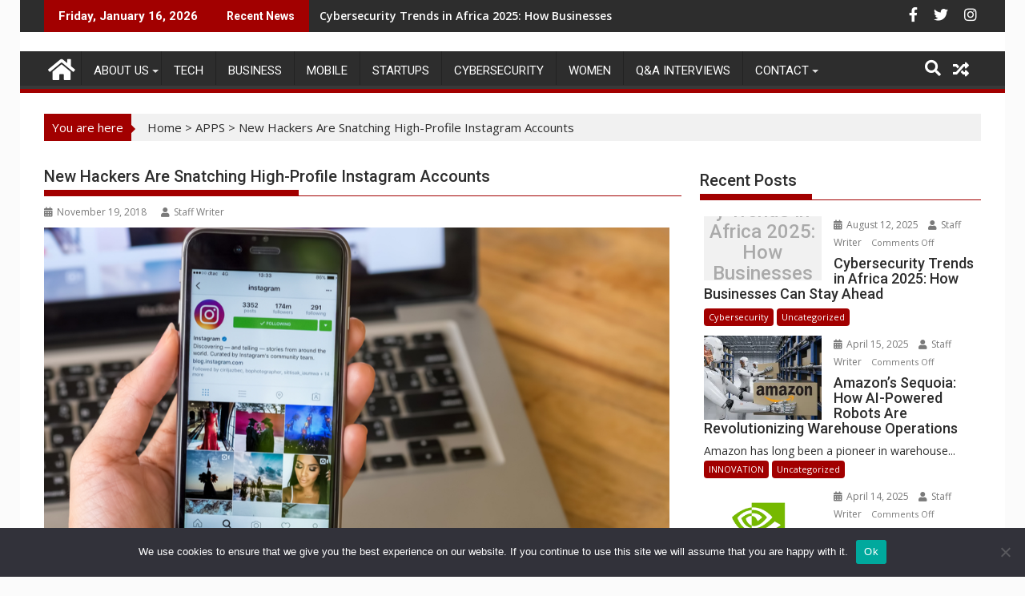

--- FILE ---
content_type: text/html; charset=UTF-8
request_url: https://itbusinessdirect.com/hackers-are-snatching-high-profile-instagram-accounts/
body_size: 12831
content:

	<head>

		        <meta charset="UTF-8">
        <meta name="viewport" content="width=device-width, initial-scale=1">
        <link rel="profile" href="http://gmpg.org/xfn/11">
        <link rel="pingback" href="https://itbusinessdirect.com/xmlrpc.php">
    <title>New Hackers Are Snatching High-Profile Instagram Accounts - itbusinessdirect</title>

		<!-- All in One SEO 4.9.1.1 - aioseo.com -->
	<meta name="description" content="Hackers sometimes create their own fake brands to phish influencers, but often they pretend to be representatives from real companies." />
	<meta name="robots" content="max-image-preview:large" />
	<meta name="author" content="Staff Writer"/>
	<link rel="canonical" href="https://itbusinessdirect.com/hackers-are-snatching-high-profile-instagram-accounts/" />
	<meta name="generator" content="All in One SEO (AIOSEO) 4.9.1.1" />
		<meta property="og:locale" content="en_US" />
		<meta property="og:site_name" content="itbusinessdirect - Where Business meets Technology" />
		<meta property="og:type" content="article" />
		<meta property="og:title" content="New Hackers Are Snatching High-Profile Instagram Accounts - itbusinessdirect" />
		<meta property="og:description" content="Hackers sometimes create their own fake brands to phish influencers, but often they pretend to be representatives from real companies." />
		<meta property="og:url" content="https://itbusinessdirect.com/hackers-are-snatching-high-profile-instagram-accounts/" />
		<meta property="article:published_time" content="2018-11-19T11:08:12+00:00" />
		<meta property="article:modified_time" content="2024-10-09T07:29:04+00:00" />
		<meta name="twitter:card" content="summary_large_image" />
		<meta name="twitter:title" content="New Hackers Are Snatching High-Profile Instagram Accounts - itbusinessdirect" />
		<meta name="twitter:description" content="Hackers sometimes create their own fake brands to phish influencers, but often they pretend to be representatives from real companies." />
		<script type="application/ld+json" class="aioseo-schema">
			{"@context":"https:\/\/schema.org","@graph":[{"@type":"BlogPosting","@id":"https:\/\/itbusinessdirect.com\/hackers-are-snatching-high-profile-instagram-accounts\/#blogposting","name":"New Hackers Are Snatching High-Profile Instagram Accounts - itbusinessdirect","headline":"New Hackers Are Snatching High-Profile Instagram Accounts","author":{"@id":"https:\/\/itbusinessdirect.com\/author\/admin\/#author"},"publisher":{"@id":"https:\/\/itbusinessdirect.com\/#organization"},"image":{"@type":"ImageObject","url":"https:\/\/itbusinessdirect.com\/wp-content\/uploads\/2018\/06\/insta-D.jpg","width":1000,"height":560,"caption":"Instagram Fundraiser"},"datePublished":"2018-11-19T11:08:12+00:00","dateModified":"2024-10-09T07:29:04+00:00","inLanguage":"en","mainEntityOfPage":{"@id":"https:\/\/itbusinessdirect.com\/hackers-are-snatching-high-profile-instagram-accounts\/#webpage"},"isPartOf":{"@id":"https:\/\/itbusinessdirect.com\/hackers-are-snatching-high-profile-instagram-accounts\/#webpage"},"articleSection":"APPS, featured, SOCIAL MEDIA, Facebook, influencers, Instagram"},{"@type":"BreadcrumbList","@id":"https:\/\/itbusinessdirect.com\/hackers-are-snatching-high-profile-instagram-accounts\/#breadcrumblist","itemListElement":[{"@type":"ListItem","@id":"https:\/\/itbusinessdirect.com#listItem","position":1,"name":"Home","item":"https:\/\/itbusinessdirect.com","nextItem":{"@type":"ListItem","@id":"https:\/\/itbusinessdirect.com\/category\/social-media\/#listItem","name":"SOCIAL MEDIA"}},{"@type":"ListItem","@id":"https:\/\/itbusinessdirect.com\/category\/social-media\/#listItem","position":2,"name":"SOCIAL MEDIA","item":"https:\/\/itbusinessdirect.com\/category\/social-media\/","nextItem":{"@type":"ListItem","@id":"https:\/\/itbusinessdirect.com\/hackers-are-snatching-high-profile-instagram-accounts\/#listItem","name":"New Hackers Are Snatching High-Profile Instagram Accounts"},"previousItem":{"@type":"ListItem","@id":"https:\/\/itbusinessdirect.com#listItem","name":"Home"}},{"@type":"ListItem","@id":"https:\/\/itbusinessdirect.com\/hackers-are-snatching-high-profile-instagram-accounts\/#listItem","position":3,"name":"New Hackers Are Snatching High-Profile Instagram Accounts","previousItem":{"@type":"ListItem","@id":"https:\/\/itbusinessdirect.com\/category\/social-media\/#listItem","name":"SOCIAL MEDIA"}}]},{"@type":"Organization","@id":"https:\/\/itbusinessdirect.com\/#organization","name":"itbusinessdirect","description":"Where Business meets Technology","url":"https:\/\/itbusinessdirect.com\/"},{"@type":"Person","@id":"https:\/\/itbusinessdirect.com\/author\/admin\/#author","url":"https:\/\/itbusinessdirect.com\/author\/admin\/","name":"Staff Writer","image":{"@type":"ImageObject","@id":"https:\/\/itbusinessdirect.com\/hackers-are-snatching-high-profile-instagram-accounts\/#authorImage","url":"https:\/\/secure.gravatar.com\/avatar\/d87ec4c3a5da02b308d5499e732daafe4d68d6570a8352cfda2801d540203232?s=96&d=blank&r=g","width":96,"height":96,"caption":"Staff Writer"}},{"@type":"WebPage","@id":"https:\/\/itbusinessdirect.com\/hackers-are-snatching-high-profile-instagram-accounts\/#webpage","url":"https:\/\/itbusinessdirect.com\/hackers-are-snatching-high-profile-instagram-accounts\/","name":"New Hackers Are Snatching High-Profile Instagram Accounts - itbusinessdirect","description":"Hackers sometimes create their own fake brands to phish influencers, but often they pretend to be representatives from real companies.","inLanguage":"en","isPartOf":{"@id":"https:\/\/itbusinessdirect.com\/#website"},"breadcrumb":{"@id":"https:\/\/itbusinessdirect.com\/hackers-are-snatching-high-profile-instagram-accounts\/#breadcrumblist"},"author":{"@id":"https:\/\/itbusinessdirect.com\/author\/admin\/#author"},"creator":{"@id":"https:\/\/itbusinessdirect.com\/author\/admin\/#author"},"image":{"@type":"ImageObject","url":"https:\/\/itbusinessdirect.com\/wp-content\/uploads\/2018\/06\/insta-D.jpg","@id":"https:\/\/itbusinessdirect.com\/hackers-are-snatching-high-profile-instagram-accounts\/#mainImage","width":1000,"height":560,"caption":"Instagram Fundraiser"},"primaryImageOfPage":{"@id":"https:\/\/itbusinessdirect.com\/hackers-are-snatching-high-profile-instagram-accounts\/#mainImage"},"datePublished":"2018-11-19T11:08:12+00:00","dateModified":"2024-10-09T07:29:04+00:00"},{"@type":"WebSite","@id":"https:\/\/itbusinessdirect.com\/#website","url":"https:\/\/itbusinessdirect.com\/","name":"itbusinessdirect","description":"Where Business meets Technology","inLanguage":"en","publisher":{"@id":"https:\/\/itbusinessdirect.com\/#organization"}}]}
		</script>
		<!-- All in One SEO -->

<link rel='dns-prefetch' href='//static.addtoany.com' />
<link rel='dns-prefetch' href='//www.googletagmanager.com' />
<link rel='dns-prefetch' href='//fonts.googleapis.com' />
<link rel='dns-prefetch' href='//use.fontawesome.com' />
<link rel="alternate" type="application/rss+xml" title="itbusinessdirect &raquo; Feed" href="https://itbusinessdirect.com/feed/" />
<link rel="alternate" type="application/rss+xml" title="itbusinessdirect &raquo; Comments Feed" href="https://itbusinessdirect.com/comments/feed/" />
<link rel="alternate" title="oEmbed (JSON)" type="application/json+oembed" href="https://itbusinessdirect.com/wp-json/oembed/1.0/embed?url=https%3A%2F%2Fitbusinessdirect.com%2Fhackers-are-snatching-high-profile-instagram-accounts%2F" />
<link rel="alternate" title="oEmbed (XML)" type="text/xml+oembed" href="https://itbusinessdirect.com/wp-json/oembed/1.0/embed?url=https%3A%2F%2Fitbusinessdirect.com%2Fhackers-are-snatching-high-profile-instagram-accounts%2F&#038;format=xml" />
		<style>
			.lazyload,
			.lazyloading {
				max-width: 100%;
			}
		</style>
		<style id='wp-img-auto-sizes-contain-inline-css' type='text/css'>
img:is([sizes=auto i],[sizes^="auto," i]){contain-intrinsic-size:3000px 1500px}
/*# sourceURL=wp-img-auto-sizes-contain-inline-css */
</style>
<style id='wp-block-library-inline-css' type='text/css'>
:root{--wp-block-synced-color:#7a00df;--wp-block-synced-color--rgb:122,0,223;--wp-bound-block-color:var(--wp-block-synced-color);--wp-editor-canvas-background:#ddd;--wp-admin-theme-color:#007cba;--wp-admin-theme-color--rgb:0,124,186;--wp-admin-theme-color-darker-10:#006ba1;--wp-admin-theme-color-darker-10--rgb:0,107,160.5;--wp-admin-theme-color-darker-20:#005a87;--wp-admin-theme-color-darker-20--rgb:0,90,135;--wp-admin-border-width-focus:2px}@media (min-resolution:192dpi){:root{--wp-admin-border-width-focus:1.5px}}.wp-element-button{cursor:pointer}:root .has-very-light-gray-background-color{background-color:#eee}:root .has-very-dark-gray-background-color{background-color:#313131}:root .has-very-light-gray-color{color:#eee}:root .has-very-dark-gray-color{color:#313131}:root .has-vivid-green-cyan-to-vivid-cyan-blue-gradient-background{background:linear-gradient(135deg,#00d084,#0693e3)}:root .has-purple-crush-gradient-background{background:linear-gradient(135deg,#34e2e4,#4721fb 50%,#ab1dfe)}:root .has-hazy-dawn-gradient-background{background:linear-gradient(135deg,#faaca8,#dad0ec)}:root .has-subdued-olive-gradient-background{background:linear-gradient(135deg,#fafae1,#67a671)}:root .has-atomic-cream-gradient-background{background:linear-gradient(135deg,#fdd79a,#004a59)}:root .has-nightshade-gradient-background{background:linear-gradient(135deg,#330968,#31cdcf)}:root .has-midnight-gradient-background{background:linear-gradient(135deg,#020381,#2874fc)}:root{--wp--preset--font-size--normal:16px;--wp--preset--font-size--huge:42px}.has-regular-font-size{font-size:1em}.has-larger-font-size{font-size:2.625em}.has-normal-font-size{font-size:var(--wp--preset--font-size--normal)}.has-huge-font-size{font-size:var(--wp--preset--font-size--huge)}.has-text-align-center{text-align:center}.has-text-align-left{text-align:left}.has-text-align-right{text-align:right}.has-fit-text{white-space:nowrap!important}#end-resizable-editor-section{display:none}.aligncenter{clear:both}.items-justified-left{justify-content:flex-start}.items-justified-center{justify-content:center}.items-justified-right{justify-content:flex-end}.items-justified-space-between{justify-content:space-between}.screen-reader-text{border:0;clip-path:inset(50%);height:1px;margin:-1px;overflow:hidden;padding:0;position:absolute;width:1px;word-wrap:normal!important}.screen-reader-text:focus{background-color:#ddd;clip-path:none;color:#444;display:block;font-size:1em;height:auto;left:5px;line-height:normal;padding:15px 23px 14px;text-decoration:none;top:5px;width:auto;z-index:100000}html :where(.has-border-color){border-style:solid}html :where([style*=border-top-color]){border-top-style:solid}html :where([style*=border-right-color]){border-right-style:solid}html :where([style*=border-bottom-color]){border-bottom-style:solid}html :where([style*=border-left-color]){border-left-style:solid}html :where([style*=border-width]){border-style:solid}html :where([style*=border-top-width]){border-top-style:solid}html :where([style*=border-right-width]){border-right-style:solid}html :where([style*=border-bottom-width]){border-bottom-style:solid}html :where([style*=border-left-width]){border-left-style:solid}html :where(img[class*=wp-image-]){height:auto;max-width:100%}:where(figure){margin:0 0 1em}html :where(.is-position-sticky){--wp-admin--admin-bar--position-offset:var(--wp-admin--admin-bar--height,0px)}@media screen and (max-width:600px){html :where(.is-position-sticky){--wp-admin--admin-bar--position-offset:0px}}

/*# sourceURL=wp-block-library-inline-css */
</style><style id='wp-block-paragraph-inline-css' type='text/css'>
.is-small-text{font-size:.875em}.is-regular-text{font-size:1em}.is-large-text{font-size:2.25em}.is-larger-text{font-size:3em}.has-drop-cap:not(:focus):first-letter{float:left;font-size:8.4em;font-style:normal;font-weight:100;line-height:.68;margin:.05em .1em 0 0;text-transform:uppercase}body.rtl .has-drop-cap:not(:focus):first-letter{float:none;margin-left:.1em}p.has-drop-cap.has-background{overflow:hidden}:root :where(p.has-background){padding:1.25em 2.375em}:where(p.has-text-color:not(.has-link-color)) a{color:inherit}p.has-text-align-left[style*="writing-mode:vertical-lr"],p.has-text-align-right[style*="writing-mode:vertical-rl"]{rotate:180deg}
/*# sourceURL=https://itbusinessdirect.com/wp-includes/blocks/paragraph/style.min.css */
</style>
<style id='global-styles-inline-css' type='text/css'>
:root{--wp--preset--aspect-ratio--square: 1;--wp--preset--aspect-ratio--4-3: 4/3;--wp--preset--aspect-ratio--3-4: 3/4;--wp--preset--aspect-ratio--3-2: 3/2;--wp--preset--aspect-ratio--2-3: 2/3;--wp--preset--aspect-ratio--16-9: 16/9;--wp--preset--aspect-ratio--9-16: 9/16;--wp--preset--color--black: #000000;--wp--preset--color--cyan-bluish-gray: #abb8c3;--wp--preset--color--white: #ffffff;--wp--preset--color--pale-pink: #f78da7;--wp--preset--color--vivid-red: #cf2e2e;--wp--preset--color--luminous-vivid-orange: #ff6900;--wp--preset--color--luminous-vivid-amber: #fcb900;--wp--preset--color--light-green-cyan: #7bdcb5;--wp--preset--color--vivid-green-cyan: #00d084;--wp--preset--color--pale-cyan-blue: #8ed1fc;--wp--preset--color--vivid-cyan-blue: #0693e3;--wp--preset--color--vivid-purple: #9b51e0;--wp--preset--gradient--vivid-cyan-blue-to-vivid-purple: linear-gradient(135deg,rgb(6,147,227) 0%,rgb(155,81,224) 100%);--wp--preset--gradient--light-green-cyan-to-vivid-green-cyan: linear-gradient(135deg,rgb(122,220,180) 0%,rgb(0,208,130) 100%);--wp--preset--gradient--luminous-vivid-amber-to-luminous-vivid-orange: linear-gradient(135deg,rgb(252,185,0) 0%,rgb(255,105,0) 100%);--wp--preset--gradient--luminous-vivid-orange-to-vivid-red: linear-gradient(135deg,rgb(255,105,0) 0%,rgb(207,46,46) 100%);--wp--preset--gradient--very-light-gray-to-cyan-bluish-gray: linear-gradient(135deg,rgb(238,238,238) 0%,rgb(169,184,195) 100%);--wp--preset--gradient--cool-to-warm-spectrum: linear-gradient(135deg,rgb(74,234,220) 0%,rgb(151,120,209) 20%,rgb(207,42,186) 40%,rgb(238,44,130) 60%,rgb(251,105,98) 80%,rgb(254,248,76) 100%);--wp--preset--gradient--blush-light-purple: linear-gradient(135deg,rgb(255,206,236) 0%,rgb(152,150,240) 100%);--wp--preset--gradient--blush-bordeaux: linear-gradient(135deg,rgb(254,205,165) 0%,rgb(254,45,45) 50%,rgb(107,0,62) 100%);--wp--preset--gradient--luminous-dusk: linear-gradient(135deg,rgb(255,203,112) 0%,rgb(199,81,192) 50%,rgb(65,88,208) 100%);--wp--preset--gradient--pale-ocean: linear-gradient(135deg,rgb(255,245,203) 0%,rgb(182,227,212) 50%,rgb(51,167,181) 100%);--wp--preset--gradient--electric-grass: linear-gradient(135deg,rgb(202,248,128) 0%,rgb(113,206,126) 100%);--wp--preset--gradient--midnight: linear-gradient(135deg,rgb(2,3,129) 0%,rgb(40,116,252) 100%);--wp--preset--font-size--small: 13px;--wp--preset--font-size--medium: 20px;--wp--preset--font-size--large: 36px;--wp--preset--font-size--x-large: 42px;--wp--preset--spacing--20: 0.44rem;--wp--preset--spacing--30: 0.67rem;--wp--preset--spacing--40: 1rem;--wp--preset--spacing--50: 1.5rem;--wp--preset--spacing--60: 2.25rem;--wp--preset--spacing--70: 3.38rem;--wp--preset--spacing--80: 5.06rem;--wp--preset--shadow--natural: 6px 6px 9px rgba(0, 0, 0, 0.2);--wp--preset--shadow--deep: 12px 12px 50px rgba(0, 0, 0, 0.4);--wp--preset--shadow--sharp: 6px 6px 0px rgba(0, 0, 0, 0.2);--wp--preset--shadow--outlined: 6px 6px 0px -3px rgb(255, 255, 255), 6px 6px rgb(0, 0, 0);--wp--preset--shadow--crisp: 6px 6px 0px rgb(0, 0, 0);}:where(.is-layout-flex){gap: 0.5em;}:where(.is-layout-grid){gap: 0.5em;}body .is-layout-flex{display: flex;}.is-layout-flex{flex-wrap: wrap;align-items: center;}.is-layout-flex > :is(*, div){margin: 0;}body .is-layout-grid{display: grid;}.is-layout-grid > :is(*, div){margin: 0;}:where(.wp-block-columns.is-layout-flex){gap: 2em;}:where(.wp-block-columns.is-layout-grid){gap: 2em;}:where(.wp-block-post-template.is-layout-flex){gap: 1.25em;}:where(.wp-block-post-template.is-layout-grid){gap: 1.25em;}.has-black-color{color: var(--wp--preset--color--black) !important;}.has-cyan-bluish-gray-color{color: var(--wp--preset--color--cyan-bluish-gray) !important;}.has-white-color{color: var(--wp--preset--color--white) !important;}.has-pale-pink-color{color: var(--wp--preset--color--pale-pink) !important;}.has-vivid-red-color{color: var(--wp--preset--color--vivid-red) !important;}.has-luminous-vivid-orange-color{color: var(--wp--preset--color--luminous-vivid-orange) !important;}.has-luminous-vivid-amber-color{color: var(--wp--preset--color--luminous-vivid-amber) !important;}.has-light-green-cyan-color{color: var(--wp--preset--color--light-green-cyan) !important;}.has-vivid-green-cyan-color{color: var(--wp--preset--color--vivid-green-cyan) !important;}.has-pale-cyan-blue-color{color: var(--wp--preset--color--pale-cyan-blue) !important;}.has-vivid-cyan-blue-color{color: var(--wp--preset--color--vivid-cyan-blue) !important;}.has-vivid-purple-color{color: var(--wp--preset--color--vivid-purple) !important;}.has-black-background-color{background-color: var(--wp--preset--color--black) !important;}.has-cyan-bluish-gray-background-color{background-color: var(--wp--preset--color--cyan-bluish-gray) !important;}.has-white-background-color{background-color: var(--wp--preset--color--white) !important;}.has-pale-pink-background-color{background-color: var(--wp--preset--color--pale-pink) !important;}.has-vivid-red-background-color{background-color: var(--wp--preset--color--vivid-red) !important;}.has-luminous-vivid-orange-background-color{background-color: var(--wp--preset--color--luminous-vivid-orange) !important;}.has-luminous-vivid-amber-background-color{background-color: var(--wp--preset--color--luminous-vivid-amber) !important;}.has-light-green-cyan-background-color{background-color: var(--wp--preset--color--light-green-cyan) !important;}.has-vivid-green-cyan-background-color{background-color: var(--wp--preset--color--vivid-green-cyan) !important;}.has-pale-cyan-blue-background-color{background-color: var(--wp--preset--color--pale-cyan-blue) !important;}.has-vivid-cyan-blue-background-color{background-color: var(--wp--preset--color--vivid-cyan-blue) !important;}.has-vivid-purple-background-color{background-color: var(--wp--preset--color--vivid-purple) !important;}.has-black-border-color{border-color: var(--wp--preset--color--black) !important;}.has-cyan-bluish-gray-border-color{border-color: var(--wp--preset--color--cyan-bluish-gray) !important;}.has-white-border-color{border-color: var(--wp--preset--color--white) !important;}.has-pale-pink-border-color{border-color: var(--wp--preset--color--pale-pink) !important;}.has-vivid-red-border-color{border-color: var(--wp--preset--color--vivid-red) !important;}.has-luminous-vivid-orange-border-color{border-color: var(--wp--preset--color--luminous-vivid-orange) !important;}.has-luminous-vivid-amber-border-color{border-color: var(--wp--preset--color--luminous-vivid-amber) !important;}.has-light-green-cyan-border-color{border-color: var(--wp--preset--color--light-green-cyan) !important;}.has-vivid-green-cyan-border-color{border-color: var(--wp--preset--color--vivid-green-cyan) !important;}.has-pale-cyan-blue-border-color{border-color: var(--wp--preset--color--pale-cyan-blue) !important;}.has-vivid-cyan-blue-border-color{border-color: var(--wp--preset--color--vivid-cyan-blue) !important;}.has-vivid-purple-border-color{border-color: var(--wp--preset--color--vivid-purple) !important;}.has-vivid-cyan-blue-to-vivid-purple-gradient-background{background: var(--wp--preset--gradient--vivid-cyan-blue-to-vivid-purple) !important;}.has-light-green-cyan-to-vivid-green-cyan-gradient-background{background: var(--wp--preset--gradient--light-green-cyan-to-vivid-green-cyan) !important;}.has-luminous-vivid-amber-to-luminous-vivid-orange-gradient-background{background: var(--wp--preset--gradient--luminous-vivid-amber-to-luminous-vivid-orange) !important;}.has-luminous-vivid-orange-to-vivid-red-gradient-background{background: var(--wp--preset--gradient--luminous-vivid-orange-to-vivid-red) !important;}.has-very-light-gray-to-cyan-bluish-gray-gradient-background{background: var(--wp--preset--gradient--very-light-gray-to-cyan-bluish-gray) !important;}.has-cool-to-warm-spectrum-gradient-background{background: var(--wp--preset--gradient--cool-to-warm-spectrum) !important;}.has-blush-light-purple-gradient-background{background: var(--wp--preset--gradient--blush-light-purple) !important;}.has-blush-bordeaux-gradient-background{background: var(--wp--preset--gradient--blush-bordeaux) !important;}.has-luminous-dusk-gradient-background{background: var(--wp--preset--gradient--luminous-dusk) !important;}.has-pale-ocean-gradient-background{background: var(--wp--preset--gradient--pale-ocean) !important;}.has-electric-grass-gradient-background{background: var(--wp--preset--gradient--electric-grass) !important;}.has-midnight-gradient-background{background: var(--wp--preset--gradient--midnight) !important;}.has-small-font-size{font-size: var(--wp--preset--font-size--small) !important;}.has-medium-font-size{font-size: var(--wp--preset--font-size--medium) !important;}.has-large-font-size{font-size: var(--wp--preset--font-size--large) !important;}.has-x-large-font-size{font-size: var(--wp--preset--font-size--x-large) !important;}
/*# sourceURL=global-styles-inline-css */
</style>

<style id='classic-theme-styles-inline-css' type='text/css'>
/*! This file is auto-generated */
.wp-block-button__link{color:#fff;background-color:#32373c;border-radius:9999px;box-shadow:none;text-decoration:none;padding:calc(.667em + 2px) calc(1.333em + 2px);font-size:1.125em}.wp-block-file__button{background:#32373c;color:#fff;text-decoration:none}
/*# sourceURL=/wp-includes/css/classic-themes.min.css */
</style>
<link rel='stylesheet' id='wpo_min-header-0-css' href='https://itbusinessdirect.com/wp-content/cache/wpo-minify/1766032480/assets/wpo-minify-header-4b9551e2.min.css' type='text/css' media='all' />
<script type="text/javascript" id="addtoany-core-js-before">
/* <![CDATA[ */
window.a2a_config=window.a2a_config||{};a2a_config.callbacks=[];a2a_config.overlays=[];a2a_config.templates={};

//# sourceURL=addtoany-core-js-before
/* ]]> */
</script>
<script type="text/javascript" defer src="https://static.addtoany.com/menu/page.js" id="addtoany-core-js"></script>
<script type="text/javascript" src="https://itbusinessdirect.com/wp-content/cache/wpo-minify/1766032480/assets/wpo-minify-header-5324191e.min.js" id="wpo_min-header-1-js"></script>
<script type="text/javascript" src="https://itbusinessdirect.com/wp-content/cache/wpo-minify/1766032480/assets/wpo-minify-header-a0d90989.min.js" id="wpo_min-header-2-js"></script>

<!-- Google tag (gtag.js) snippet added by Site Kit -->
<!-- Google Analytics snippet added by Site Kit -->
<script type="text/javascript" src="https://www.googletagmanager.com/gtag/js?id=GT-NFX35JK" id="google_gtagjs-js" async></script>
<script type="text/javascript" id="google_gtagjs-js-after">
/* <![CDATA[ */
window.dataLayer = window.dataLayer || [];function gtag(){dataLayer.push(arguments);}
gtag("set","linker",{"domains":["itbusinessdirect.com"]});
gtag("js", new Date());
gtag("set", "developer_id.dZTNiMT", true);
gtag("config", "GT-NFX35JK");
//# sourceURL=google_gtagjs-js-after
/* ]]> */
</script>
<link rel="https://api.w.org/" href="https://itbusinessdirect.com/wp-json/" /><link rel="alternate" title="JSON" type="application/json" href="https://itbusinessdirect.com/wp-json/wp/v2/posts/5625" /><link rel="EditURI" type="application/rsd+xml" title="RSD" href="https://itbusinessdirect.com/xmlrpc.php?rsd" />
<link rel='shortlink' href='https://itbusinessdirect.com/?p=5625' />
<meta name="generator" content="Site Kit by Google 1.168.0" />		<script>
			document.documentElement.className = document.documentElement.className.replace('no-js', 'js');
		</script>
				<style>
			.no-js img.lazyload {
				display: none;
			}

			figure.wp-block-image img.lazyloading {
				min-width: 150px;
			}

			.lazyload,
			.lazyloading {
				--smush-placeholder-width: 100px;
				--smush-placeholder-aspect-ratio: 1/1;
				width: var(--smush-image-width, var(--smush-placeholder-width)) !important;
				aspect-ratio: var(--smush-image-aspect-ratio, var(--smush-placeholder-aspect-ratio)) !important;
			}

						.lazyload, .lazyloading {
				opacity: 0;
			}

			.lazyloaded {
				opacity: 1;
				transition: opacity 400ms;
				transition-delay: 0ms;
			}

					</style>
		<style type="text/css" id="custom-background-css">
body.custom-background { background-color: #fbfbfb; }
</style>
			
		<meta name="google-site-verification" content="H8_7e0GNBYhAY7qH99Drp_i33PErRcqBaZUSI99e0wc" />

		<!-- Global Site Tag (gtag.js) - Google Analytics -->
<script async src="https://www.googletagmanager.com/gtag/js?id=GA_TRACKING_ID"></script>
<script>
  window.dataLayer = window.dataLayer || [];
  function gtag(){dataLayer.push(arguments)};
  gtag('js', new Date());

  gtag('config', 'UA-88634533-1');
</script>
		
	</head>
<body class="wp-singular post-template-default single single-post postid-5625 single-format-standard custom-background wp-theme-supermag cookies-not-set boxed-layout single-large-image blog-disable-image-zoom left-logo-right-ads right-sidebar at-sticky-sidebar group-blog">

        <div id="page" class="hfeed site">
        <a class="skip-link screen-reader-text" href="#content" title="link">Skip to content</a>
            <header id="masthead" class="site-header" role="banner">
            <div class="top-header-section clearfix">
                <div class="wrapper">
                     <div class="header-latest-posts float-left bn-title">Friday, January 16, 2026</div>                            <div class="header-latest-posts bn-wrapper float-left">
                                <div class="bn-title">
                                    Recent News                                </div>
                                <ul class="duper-bn">
                                                                            <li class="bn-content">
                                            <a href="https://itbusinessdirect.com/cybersecurity-trends-africa-2025/" title="Cybersecurity Trends in Africa 2025: How Businesses Can Stay Ahead">
                                                Cybersecurity Trends in Africa 2025: How Businesses Can Stay Ahead                                            </a>
                                        </li>
                                                                            <li class="bn-content">
                                            <a href="https://itbusinessdirect.com/amazons-sequoia-how-ai-powered-robots-are-revolutionizing-warehouse-operations/" title="Amazon’s Sequoia: How AI-Powered Robots Are Revolutionizing Warehouse Operations">
                                                Amazon’s Sequoia: How AI-Powered Robots Are Revolutionizing Warehouse Operations                                            </a>
                                        </li>
                                                                            <li class="bn-content">
                                            <a href="https://itbusinessdirect.com/nvidias-revolution-in-the-rise-of-gpu-computing/" title="NVIDIA’S REVOLUTION IN THE RISE OF GPU COMPUTING">
                                                NVIDIA’S REVOLUTION IN THE RISE OF GPU COMPUTING                                            </a>
                                        </li>
                                                                            <li class="bn-content">
                                            <a href="https://itbusinessdirect.com/hyas-infosec-expands-global-reach-with-new-south-african-point-of-presence/" title="HYAS Infosec Expands Global Reach with New South African Point-of-Presence">
                                                HYAS Infosec Expands Global Reach with New South African Point-of-Presence                                            </a>
                                        </li>
                                                                            <li class="bn-content">
                                            <a href="https://itbusinessdirect.com/women-in-cyber-day/" title="Cyber Day: A Celebration of Digital Innovation and Security">
                                                Cyber Day: A Celebration of Digital Innovation and Security                                            </a>
                                        </li>
                                                                    </ul>
                            </div> <!-- .header-latest-posts -->
                                            <div class="right-header float-right">
                                <div class="socials">
                            <a href="https://www.facebook.com/ITBusinessDirect/" class="facebook" data-title="Facebook" target="_blank">
                    <span class="font-icon-social-facebook"><i class="fa fa-facebook"></i></span>
                </a>
                            <a href="https://twitter.com/itbusinesdirect" class="twitter" data-title="Twitter" target="_blank">
                    <span class="font-icon-social-twitter"><i class="fa fa-twitter"></i></span>
                </a>
                            <a href="https://www.instagram.com/itbusinessdirect/" class="instagram" data-title="Instagram" target="_blank">
                    <span class="font-icon-social-instagram"><i class="fa fa-instagram"></i></span>
                </a>
                    </div>
                            </div>
                </div>
            </div><!-- .top-header-section -->
            <div class="header-wrapper clearfix">
                <div class="header-container">
	                                    <div class="wrapper">
                        <div class="site-branding clearfix">
                                                        <div class="clearfix"></div>
                        </div>
                    </div>
	                                    <nav id="site-navigation" class="main-navigation  clearfix" role="navigation">
                        <div class="header-main-menu wrapper clearfix">
                                                            <div class="home-icon">
                                    <a href="https://itbusinessdirect.com/" title="itbusinessdirect"><i class="fa fa-home"></i></a>
                                </div>
                                <div class="acmethemes-nav"><ul id="menu-itbnav" class="menu"><li id="menu-item-3879" class="menu-item menu-item-type-post_type menu-item-object-page menu-item-has-children menu-item-3879"><a href="https://itbusinessdirect.com/about-us/">ABOUT US</a>
<ul class="sub-menu">
	<li id="menu-item-3877" class="menu-item menu-item-type-post_type menu-item-object-page menu-item-3877"><a href="https://itbusinessdirect.com/website-disclaimer/">Disclaimer</a></li>
	<li id="menu-item-3876" class="menu-item menu-item-type-post_type menu-item-object-page menu-item-3876"><a href="https://itbusinessdirect.com/map/">MAP</a></li>
</ul>
</li>
<li id="menu-item-3881" class="menu-item menu-item-type-taxonomy menu-item-object-category menu-item-3881"><a href="https://itbusinessdirect.com/category/tech/">TECH</a></li>
<li id="menu-item-3882" class="menu-item menu-item-type-taxonomy menu-item-object-category menu-item-3882"><a href="https://itbusinessdirect.com/category/business/">BUSINESS</a></li>
<li id="menu-item-3883" class="menu-item menu-item-type-taxonomy menu-item-object-category menu-item-3883"><a href="https://itbusinessdirect.com/category/mobile/">MOBILE</a></li>
<li id="menu-item-3884" class="menu-item menu-item-type-taxonomy menu-item-object-category menu-item-3884"><a href="https://itbusinessdirect.com/category/startups/">STARTUPS</a></li>
<li id="menu-item-3886" class="menu-item menu-item-type-taxonomy menu-item-object-category menu-item-3886"><a href="https://itbusinessdirect.com/category/cybersecurity/">Cybersecurity</a></li>
<li id="menu-item-3887" class="menu-item menu-item-type-taxonomy menu-item-object-category menu-item-3887"><a href="https://itbusinessdirect.com/category/women/">Women</a></li>
<li id="menu-item-3894" class="menu-item menu-item-type-taxonomy menu-item-object-category menu-item-3894"><a href="https://itbusinessdirect.com/category/qanda/">Q&#038;A Interviews</a></li>
<li id="menu-item-3878" class="menu-item menu-item-type-post_type menu-item-object-page menu-item-has-children menu-item-3878"><a href="https://itbusinessdirect.com/contact-us/">CONTACT</a>
<ul class="sub-menu">
	<li id="menu-item-3875" class="menu-item menu-item-type-post_type menu-item-object-page menu-item-3875"><a href="https://itbusinessdirect.com/submit-company-news/">CONTRIBUTE</a></li>
</ul>
</li>
</ul></div><div class="random-post">                                        <a title="Study: Retailers Ignore Over 80% of Customers’ Requests via Social Media" href="https://itbusinessdirect.com/study-retailers-ignore-over-80-of-customers-requests-via-social-media/">
                                            <i class="fa fa-random icon-menu"></i>
                                        </a>
                                        </div><i class="fa fa-search icon-menu search-icon-menu"></i><div class='menu-search-toggle'><div class='menu-search-inner'><div class="search-block">
    <form action="https://itbusinessdirect.com" class="searchform" id="searchform" method="get" role="search">
        <div>
            <label for="menu-search" class="screen-reader-text"></label>
                        <input type="text"  placeholder="Search"  id="menu-search" name="s" value="">
            <button class="fa fa-search" type="submit" id="searchsubmit"></button>
        </div>
    </form>
</div>
</div></div>                        </div>
                        <div class="responsive-slick-menu clearfix"></div>
                    </nav>
                    <!-- #site-navigation -->
	                                </div>
                <!-- .header-container -->
            </div>
            <!-- header-wrapper-->
        </header>
        <!-- #masthead -->
            <div class="wrapper content-wrapper clearfix">
            <div id="content" class="site-content">
    <div id="supermag-breadcrumbs" class="clearfix"><span class="breadcrumb">You are here</span><div class="breadcrumb-container"><a href="https://itbusinessdirect.com">Home</a> <span class="bread_arrow"> > </span> <a href="https://itbusinessdirect.com/category/apps/">APPS</a> <span class="bread_arrow"> > </span> <span class="current">New Hackers Are Snatching High-Profile Instagram Accounts</span></div></div>	<div id="primary" class="content-area">
		<main id="main" class="site-main" role="main">

		
			
<article id="post-5625" class="post-5625 post type-post status-publish format-standard has-post-thumbnail hentry category-apps category-featured category-social-media tag-facebook tag-influencers tag-instagram">
	<header class="entry-header">
		<h1 class="entry-title">New Hackers Are Snatching High-Profile Instagram Accounts</h1>
		<div class="entry-meta">
			<span class="posted-on"><a href="https://itbusinessdirect.com/hackers-are-snatching-high-profile-instagram-accounts/" rel="bookmark"><i class="fa fa-calendar"></i><time class="entry-date published" datetime="2018-11-19T11:08:12+00:00">November 19, 2018</time><time class="updated" datetime="2024-10-09T07:29:04+00:00">October 9, 2024</time></a></span><span class="byline"> <span class="author vcard"><a class="url fn n" href="https://itbusinessdirect.com/author/admin/"><i class="fa fa-user"></i>Staff Writer</a></span></span>		</div><!-- .entry-meta -->
	</header><!-- .entry-header -->

	<!--post thumbnal options-->
			<div class="single-feat clearfix">
			<figure class="single-thumb single-thumb-full">
				<img width="1000" height="560" src="https://itbusinessdirect.com/wp-content/uploads/2018/06/insta-D.jpg" class="attachment-full size-full wp-post-image" alt="Instagram Fundraiser" decoding="async" fetchpriority="high" srcset="https://itbusinessdirect.com/wp-content/uploads/2018/06/insta-D.jpg 1000w, https://itbusinessdirect.com/wp-content/uploads/2018/06/insta-D-500x280.jpg 500w, https://itbusinessdirect.com/wp-content/uploads/2018/06/insta-D-652x365.jpg 652w, https://itbusinessdirect.com/wp-content/uploads/2018/06/insta-D-768x430.jpg 768w, https://itbusinessdirect.com/wp-content/uploads/2018/06/insta-D-840x470.jpg 840w" sizes="(max-width: 1000px) 100vw, 1000px" />			</figure>
		</div><!-- .single-feat-->
		<div class="entry-content">
		<div class="blah">
<div class="l-article__container__container">
<section id="article-section-1" class="l-article__section s-cms-content">
<p dir="ltr">In the Wild West of “influencer” marketing, there are few protections and plenty of easy marks. Hackers sometimes create their own fake brands to phish influencers, but often they pretend to be representatives from real companies, this is according to a new report by <a href="https://www.theatlantic.com/technology/archive/2018/11/hackers-are-stealing-influencer-instagram-accounts-promising-lucrative-brand-deals/575662/" target="_blank" rel="noopener">TheAtlantic</a></p>
<blockquote>
<p dir="ltr">“They’ll set up some sort of username that’s something that seems like it would be legit, like @LuluLemonAmbassadors,” he said. “They’ll use all the company logos, make it seem as legit as possible, make the bio seem normal. Use the company’s mission statement. It’s super simple.”</p>
</blockquote>
<p dir="ltr">Once hackers gain control of an influencer’s account, said Moritz von Contzen, founder of the Dutch social-media agency Avenik, they’ll often hop into the account’s direct messages and begin spamming <em>other</em> influencers with the same phishing links before the hacked influencer even knows what’s happening.</p>
</section>
</div>
</div>
<div class="blah">
<div class="l-article__container__container">
<section id="article-section-2" class="l-article__section s-cms-content">
<p dir="ltr">Von Contzen said he sees this scam play out over and over again. He even fell for it once.</p>
<p dir="ltr">For young influencers with no direct contacts at Instagram or Facebook, it can be nearly impossible to retrieve a stolen account. Hackers will change the contact email address and phone number and reset the username so the account is impossible to find. Then, they’ll run ads on it until they can sell the whole page off for a large price, sometimes more than a hundred thousand dollars.</p>
<p dir="ltr">In the meantime, influencers are banding together via group chats and Facebook groups to alert each other of potential scams. Talent managers and publicists say they’re cross-checking every potential brand deal.</p>
</section>
</div>
</div>
<div class="addtoany_share_save_container addtoany_content addtoany_content_bottom"><div class="addtoany_header">Share this</div><div class="a2a_kit a2a_kit_size_20 addtoany_list" data-a2a-url="https://itbusinessdirect.com/hackers-are-snatching-high-profile-instagram-accounts/" data-a2a-title="New Hackers Are Snatching High-Profile Instagram Accounts"><a class="a2a_button_facebook" href="https://www.addtoany.com/add_to/facebook?linkurl=https%3A%2F%2Fitbusinessdirect.com%2Fhackers-are-snatching-high-profile-instagram-accounts%2F&amp;linkname=New%20Hackers%20Are%20Snatching%20High-Profile%20Instagram%20Accounts" title="Facebook" rel="nofollow noopener" target="_blank"></a><a class="a2a_button_twitter" href="https://www.addtoany.com/add_to/twitter?linkurl=https%3A%2F%2Fitbusinessdirect.com%2Fhackers-are-snatching-high-profile-instagram-accounts%2F&amp;linkname=New%20Hackers%20Are%20Snatching%20High-Profile%20Instagram%20Accounts" title="Twitter" rel="nofollow noopener" target="_blank"></a><a class="a2a_button_linkedin" href="https://www.addtoany.com/add_to/linkedin?linkurl=https%3A%2F%2Fitbusinessdirect.com%2Fhackers-are-snatching-high-profile-instagram-accounts%2F&amp;linkname=New%20Hackers%20Are%20Snatching%20High-Profile%20Instagram%20Accounts" title="LinkedIn" rel="nofollow noopener" target="_blank"></a><a class="a2a_button_whatsapp" href="https://www.addtoany.com/add_to/whatsapp?linkurl=https%3A%2F%2Fitbusinessdirect.com%2Fhackers-are-snatching-high-profile-instagram-accounts%2F&amp;linkname=New%20Hackers%20Are%20Snatching%20High-Profile%20Instagram%20Accounts" title="WhatsApp" rel="nofollow noopener" target="_blank"></a><a class="a2a_button_facebook_messenger" href="https://www.addtoany.com/add_to/facebook_messenger?linkurl=https%3A%2F%2Fitbusinessdirect.com%2Fhackers-are-snatching-high-profile-instagram-accounts%2F&amp;linkname=New%20Hackers%20Are%20Snatching%20High-Profile%20Instagram%20Accounts" title="Messenger" rel="nofollow noopener" target="_blank"></a><a class="a2a_button_skype" href="https://www.addtoany.com/add_to/skype?linkurl=https%3A%2F%2Fitbusinessdirect.com%2Fhackers-are-snatching-high-profile-instagram-accounts%2F&amp;linkname=New%20Hackers%20Are%20Snatching%20High-Profile%20Instagram%20Accounts" title="Skype" rel="nofollow noopener" target="_blank"></a><a class="a2a_button_email" href="https://www.addtoany.com/add_to/email?linkurl=https%3A%2F%2Fitbusinessdirect.com%2Fhackers-are-snatching-high-profile-instagram-accounts%2F&amp;linkname=New%20Hackers%20Are%20Snatching%20High-Profile%20Instagram%20Accounts" title="Email" rel="nofollow noopener" target="_blank"></a><a class="a2a_button_yahoo_mail" href="https://www.addtoany.com/add_to/yahoo_mail?linkurl=https%3A%2F%2Fitbusinessdirect.com%2Fhackers-are-snatching-high-profile-instagram-accounts%2F&amp;linkname=New%20Hackers%20Are%20Snatching%20High-Profile%20Instagram%20Accounts" title="Yahoo Mail" rel="nofollow noopener" target="_blank"></a><a class="a2a_button_tumblr" href="https://www.addtoany.com/add_to/tumblr?linkurl=https%3A%2F%2Fitbusinessdirect.com%2Fhackers-are-snatching-high-profile-instagram-accounts%2F&amp;linkname=New%20Hackers%20Are%20Snatching%20High-Profile%20Instagram%20Accounts" title="Tumblr" rel="nofollow noopener" target="_blank"></a><a class="a2a_button_pinterest" href="https://www.addtoany.com/add_to/pinterest?linkurl=https%3A%2F%2Fitbusinessdirect.com%2Fhackers-are-snatching-high-profile-instagram-accounts%2F&amp;linkname=New%20Hackers%20Are%20Snatching%20High-Profile%20Instagram%20Accounts" title="Pinterest" rel="nofollow noopener" target="_blank"></a><a class="a2a_button_x" href="https://www.addtoany.com/add_to/x?linkurl=https%3A%2F%2Fitbusinessdirect.com%2Fhackers-are-snatching-high-profile-instagram-accounts%2F&amp;linkname=New%20Hackers%20Are%20Snatching%20High-Profile%20Instagram%20Accounts" title="X" rel="nofollow noopener" target="_blank"></a><a class="a2a_dd addtoany_share_save addtoany_share" href="https://www.addtoany.com/share"></a></div></div>			</div><!-- .entry-content -->

	<footer class="entry-footer featured-desc">
		            <div class="below-entry-meta">
				<span class="cat-links"><a class="at-cat-item-1017" href="https://itbusinessdirect.com/category/apps/"  rel="category tag">APPS</a>&nbsp;<a class="at-cat-item-10" href="https://itbusinessdirect.com/category/featured/"  rel="category tag">featured</a>&nbsp;<a class="at-cat-item-4" href="https://itbusinessdirect.com/category/social-media/"  rel="category tag">SOCIAL MEDIA</a>&nbsp;</span>            </div>
				</footer><!-- .entry-footer -->
</article><!-- #post-## -->


	<nav class="navigation post-navigation" aria-label="Posts">
		<h2 class="screen-reader-text">Post navigation</h2>
		<div class="nav-links"><div class="nav-previous"><a href="https://itbusinessdirect.com/founding-dg-of-kenyas-vision-2030-secretariat-mugo-kibati-takes-over-at-telkom-kenya/" rel="prev">Mugo Kibati Takes Over as New CEO at Telkom Kenya</a></div><div class="nav-next"><a href="https://itbusinessdirect.com/nearly-half-of-young-users-have-deleted-facebook-pew-survey-shows/" rel="next">Nearly half of New Young users have deleted Facebook.</a></div></div>
	</nav>                <h2 class="widget-title">
			        Related posts                </h2>
		                    <ul class="featured-entries-col featured-entries featured-col-posts featured-related-posts">
		                            <li class="acme-col-3">
                        <figure class="widget-image">
                            <a href="https://itbusinessdirect.com/whatsapp-to-boost-privacy-and-performance/">
						        <img width="640" height="394" data-src="https://itbusinessdirect.com/wp-content/uploads/2018/05/Whatsapp-22.jpg" class="attachment-large size-large wp-post-image lazyload" alt="WhatsApp forwarding" decoding="async" data-srcset="https://itbusinessdirect.com/wp-content/uploads/2018/05/Whatsapp-22.jpg 650w, https://itbusinessdirect.com/wp-content/uploads/2018/05/Whatsapp-22-593x365.jpg 593w" data-sizes="(max-width: 640px) 100vw, 640px" src="[data-uri]" style="--smush-placeholder-width: 640px; --smush-placeholder-aspect-ratio: 640/394;" />                            </a>
                        </figure>
                        <div class="featured-desc">
                            <div class="above-entry-meta">
						                                        <span>
                                    <a href="https://itbusinessdirect.com/2024/08/26/">
                                        <i class="fa fa-calendar"></i>
	                                    August 26, 2024                                    </a>
                                </span>
                                <span>
                                    <a href="https://itbusinessdirect.com/author/admin/" title="Staff Writer">
                                        <i class="fa fa-user"></i>
	                                    Staff Writer                                    </a>
                                </span>
                                <span>
                                    <span>Comments Off<span class="screen-reader-text"> on WhatsApp Best strategy to Boost Privacy and Performance</span></span>                                </span>
                            </div>
                            <a href="https://itbusinessdirect.com/whatsapp-to-boost-privacy-and-performance/">
                                <h4 class="title">
							        WhatsApp Best strategy to Boost Privacy and Performance                                </h4>
                            </a>
					        <div class="details">WhatsApp is reportedly working on a new feature designed to protect users from potentially harmful messages...</div>                            <div class="below-entry-meta">
						        <span class="cat-links"><a class="at-cat-item-1017" href="https://itbusinessdirect.com/category/apps/"  rel="category tag">APPS</a>&nbsp;<a class="at-cat-item-10" href="https://itbusinessdirect.com/category/featured/"  rel="category tag">featured</a>&nbsp;<a class="at-cat-item-8" href="https://itbusinessdirect.com/category/mobile/"  rel="category tag">MOBILE</a>&nbsp;</span>                            </div>
                        </div>
                    </li>
			                            <li class="acme-col-3">
                        <figure class="widget-image">
                            <a href="https://itbusinessdirect.com/cybersecurity-and-women-promoting-diversity-in-the-digital-world/">
						        <img width="275" height="183" data-src="https://itbusinessdirect.com/wp-content/uploads/2024/08/women.jpg" class="attachment-large size-large wp-post-image lazyload" alt="" decoding="async" src="[data-uri]" style="--smush-placeholder-width: 275px; --smush-placeholder-aspect-ratio: 275/183;" />                            </a>
                        </figure>
                        <div class="featured-desc">
                            <div class="above-entry-meta">
						                                        <span>
                                    <a href="https://itbusinessdirect.com/2024/08/20/">
                                        <i class="fa fa-calendar"></i>
	                                    August 20, 2024                                    </a>
                                </span>
                                <span>
                                    <a href="https://itbusinessdirect.com/author/admin/" title="Staff Writer">
                                        <i class="fa fa-user"></i>
	                                    Staff Writer                                    </a>
                                </span>
                                <span>
                                    <span>Comments Off<span class="screen-reader-text"> on Cybersecurity and Women: Promoting Diversity in the Digital World</span></span>                                </span>
                            </div>
                            <a href="https://itbusinessdirect.com/cybersecurity-and-women-promoting-diversity-in-the-digital-world/">
                                <h4 class="title">
							        Cybersecurity and Women: Promoting Diversity in the Digital World                                </h4>
                            </a>
					        <div class="details">In today’s digital age, where cyber threats are ever-evolving, it is crucial to have diverse perspectives...</div>                            <div class="below-entry-meta">
						        <span class="cat-links"><a class="at-cat-item-844" href="https://itbusinessdirect.com/category/cybersecurity/"  rel="category tag">Cybersecurity</a>&nbsp;<a class="at-cat-item-10" href="https://itbusinessdirect.com/category/featured/"  rel="category tag">featured</a>&nbsp;<a class="at-cat-item-686" href="https://itbusinessdirect.com/category/women/"  rel="category tag">Women</a>&nbsp;</span>                            </div>
                        </div>
                    </li>
			                            <li class="acme-col-3">
                        <figure class="widget-image">
                            <a href="https://itbusinessdirect.com/the-transformative-power-of-sharing-women-in-stem-success-stories/">
						        <img width="512" height="183" data-src="https://itbusinessdirect.com/wp-content/uploads/2024/08/stem.jpg" class="attachment-large size-large wp-post-image lazyload" alt="" decoding="async" src="[data-uri]" style="--smush-placeholder-width: 512px; --smush-placeholder-aspect-ratio: 512/183;" />                            </a>
                        </figure>
                        <div class="featured-desc">
                            <div class="above-entry-meta">
						                                        <span>
                                    <a href="https://itbusinessdirect.com/2024/08/20/">
                                        <i class="fa fa-calendar"></i>
	                                    August 20, 2024                                    </a>
                                </span>
                                <span>
                                    <a href="https://itbusinessdirect.com/author/admin/" title="Staff Writer">
                                        <i class="fa fa-user"></i>
	                                    Staff Writer                                    </a>
                                </span>
                                <span>
                                    <span>Comments Off<span class="screen-reader-text"> on Great Transformative Power of Sharing Women in STEM Success Stories</span></span>                                </span>
                            </div>
                            <a href="https://itbusinessdirect.com/the-transformative-power-of-sharing-women-in-stem-success-stories/">
                                <h4 class="title">
							        Great Transformative Power of Sharing Women in STEM Success Stories                                </h4>
                            </a>
					        <div class="details">In recent years, there has been an increased push for diversity and inclusivity in the fields...</div>                            <div class="below-entry-meta">
						        <span class="cat-links"><a class="at-cat-item-10" href="https://itbusinessdirect.com/category/featured/"  rel="category tag">featured</a>&nbsp;<a class="at-cat-item-686" href="https://itbusinessdirect.com/category/women/"  rel="category tag">Women</a>&nbsp;</span>                            </div>
                        </div>
                    </li>
			                    </ul>
            <div class="clearfix"></div>
	        
		</main><!-- #main -->
	</div><!-- #primary -->
	<div id="secondary-right" class="widget-area sidebar secondary-sidebar float-right" role="complementary">
		<div id="sidebar-section-top" class="widget-area sidebar clearfix">
			<aside id="supermag_posts_col-8" class="widget widget_supermag_posts_col"><h3 class="widget-title"><span>Recent Posts</span></h3>                <ul class="sm-col-post-type-2 featured-entries-col featured-entries supermag-except-home featured-col-posts supermag-sidebar">
                                            <li class="acme-col-3">
                            <figure class="widget-image">
                                <a href="https://itbusinessdirect.com/cybersecurity-trends-africa-2025/">
                                                                            <div class="no-image-widgets">
                                            <h2 class="caption-title"><a href="https://itbusinessdirect.com/cybersecurity-trends-africa-2025/" rel="bookmark">Cybersecurity Trends in Africa 2025: How Businesses Can Stay Ahead</a></h2>                                        </div>
                                                                        </a>
                            </figure>
                            <div class="featured-desc">
                                <div class="above-entry-meta">
                                                                        <span>
                                        <a href="https://itbusinessdirect.com/2025/08/12/">
                                            <i class="fa fa-calendar"></i>
                                            August 12, 2025                                        </a>
                                    </span>
                                    <span>
                                        <a href="https://itbusinessdirect.com/author/admin/" title="Staff Writer">
                                            <i class="fa fa-user"></i>
                                            Staff Writer                                        </a>
                                    </span>
                                    <span>
                                        <span>Comments Off<span class="screen-reader-text"> on Cybersecurity Trends in Africa 2025: How Businesses Can Stay Ahead</span></span>                                    </span>
                                </div>
                                <a href="https://itbusinessdirect.com/cybersecurity-trends-africa-2025/">
                                    <h4 class="title">
                                        Cybersecurity Trends in Africa 2025: How Businesses Can Stay Ahead                                    </h4>
                                </a>
                                <div class="details"></div>                                <div class="below-entry-meta">
                                    <span class="cat-links"><a class="at-cat-item-844" href="https://itbusinessdirect.com/category/cybersecurity/"  rel="category tag">Cybersecurity</a>&nbsp;<a class="at-cat-item-1" href="https://itbusinessdirect.com/category/uncategorized/"  rel="category tag">Uncategorized</a>&nbsp;</span>                                </div>
                            </div>
                        </li>
                                            <li class="acme-col-3">
                            <figure class="widget-image">
                                <a href="https://itbusinessdirect.com/amazons-sequoia-how-ai-powered-robots-are-revolutionizing-warehouse-operations/">
                                    <img width="240" height="172" data-src="https://itbusinessdirect.com/wp-content/uploads/2025/04/amazon-warehouse-sequoia-robotics-system-240x172.webp" class="attachment-post-thumbnail size-post-thumbnail wp-post-image lazyload" alt="" decoding="async" src="[data-uri]" style="--smush-placeholder-width: 240px; --smush-placeholder-aspect-ratio: 240/172;" />                                </a>
                            </figure>
                            <div class="featured-desc">
                                <div class="above-entry-meta">
                                                                        <span>
                                        <a href="https://itbusinessdirect.com/2025/04/15/">
                                            <i class="fa fa-calendar"></i>
                                            April 15, 2025                                        </a>
                                    </span>
                                    <span>
                                        <a href="https://itbusinessdirect.com/author/admin/" title="Staff Writer">
                                            <i class="fa fa-user"></i>
                                            Staff Writer                                        </a>
                                    </span>
                                    <span>
                                        <span>Comments Off<span class="screen-reader-text"> on Amazon’s Sequoia: How AI-Powered Robots Are Revolutionizing Warehouse Operations</span></span>                                    </span>
                                </div>
                                <a href="https://itbusinessdirect.com/amazons-sequoia-how-ai-powered-robots-are-revolutionizing-warehouse-operations/">
                                    <h4 class="title">
                                        Amazon’s Sequoia: How AI-Powered Robots Are Revolutionizing Warehouse Operations                                    </h4>
                                </a>
                                <div class="details">Amazon has long been a pioneer in warehouse...</div>                                <div class="below-entry-meta">
                                    <span class="cat-links"><a class="at-cat-item-1624" href="https://itbusinessdirect.com/category/innovation/"  rel="category tag">INNOVATION</a>&nbsp;<a class="at-cat-item-1" href="https://itbusinessdirect.com/category/uncategorized/"  rel="category tag">Uncategorized</a>&nbsp;</span>                                </div>
                            </div>
                        </li>
                    <div class="clearfix visible-sm"></div>                        <li class="acme-col-3">
                            <figure class="widget-image">
                                <a href="https://itbusinessdirect.com/nvidias-revolution-in-the-rise-of-gpu-computing/">
                                    <img width="240" height="172" data-src="https://itbusinessdirect.com/wp-content/uploads/2025/04/01-nvidia-logo-vert-500x200-2c50-p-240x172.png" class="attachment-post-thumbnail size-post-thumbnail wp-post-image lazyload" alt="" decoding="async" src="[data-uri]" style="--smush-placeholder-width: 240px; --smush-placeholder-aspect-ratio: 240/172;" />                                </a>
                            </figure>
                            <div class="featured-desc">
                                <div class="above-entry-meta">
                                                                        <span>
                                        <a href="https://itbusinessdirect.com/2025/04/14/">
                                            <i class="fa fa-calendar"></i>
                                            April 14, 2025                                        </a>
                                    </span>
                                    <span>
                                        <a href="https://itbusinessdirect.com/author/admin/" title="Staff Writer">
                                            <i class="fa fa-user"></i>
                                            Staff Writer                                        </a>
                                    </span>
                                    <span>
                                        <span>Comments Off<span class="screen-reader-text"> on NVIDIA’S REVOLUTION IN THE RISE OF GPU COMPUTING</span></span>                                    </span>
                                </div>
                                <a href="https://itbusinessdirect.com/nvidias-revolution-in-the-rise-of-gpu-computing/">
                                    <h4 class="title">
                                        NVIDIA’S REVOLUTION IN THE RISE OF GPU COMPUTING                                    </h4>
                                </a>
                                <div class="details">In the rapidly evolving world of technology, few...</div>                                <div class="below-entry-meta">
                                    <span class="cat-links"><a class="at-cat-item-1624" href="https://itbusinessdirect.com/category/innovation/"  rel="category tag">INNOVATION</a>&nbsp;<a class="at-cat-item-1" href="https://itbusinessdirect.com/category/uncategorized/"  rel="category tag">Uncategorized</a>&nbsp;</span>                                </div>
                            </div>
                        </li>
                    <div class="clearfix visible-lg"></div>                </ul>
                </aside><div class='clearfix'></div>		</div>
	</div>
        </div><!-- #content -->
        </div><!-- content-wrapper-->
            <div class="clearfix"></div>
        <footer id="colophon" class="site-footer" role="contentinfo">
            <div class="footer-wrapper">
                <div class="top-bottom wrapper">
                    <div id="footer-top">
                        <div class="footer-columns">
                                                   </div>
                    </div><!-- #foter-top -->
                    <div class="clearfix"></div>
                 </div><!-- top-bottom-->
                <div class="wrapper footer-copyright border text-center">
                    <p>
                                                    Copyright &copy; All rights reserved                                            </p>
                    <div class="site-info">
                    <!--a href="https://wordpress.org/">Proudly powered by WordPress</a--
                    <span class="sep"> | </span>
                    <!--?php printf( esc_html__( 'Theme: %1$s by %2$s.', 'supermag' ), 'SuperMag', '<a href="https://www.acmethemes.com/" rel="designer">Acme Themes</a>' ); ?-->
                    </div><!-- .site-info -->
                </div>
            </div><!-- footer-wrapper-->
        </footer><!-- #colophon -->
            </div><!-- #page -->
    <script type="speculationrules">
{"prefetch":[{"source":"document","where":{"and":[{"href_matches":"/*"},{"not":{"href_matches":["/wp-*.php","/wp-admin/*","/wp-content/uploads/*","/wp-content/*","/wp-content/plugins/*","/wp-content/themes/supermag/*","/*\\?(.+)"]}},{"not":{"selector_matches":"a[rel~=\"nofollow\"]"}},{"not":{"selector_matches":".no-prefetch, .no-prefetch a"}}]},"eagerness":"conservative"}]}
</script>

<!--Start of Tawk.to Script (0.9.2)-->
<script id="tawk-script" type="text/javascript">
var Tawk_API = Tawk_API || {};
var Tawk_LoadStart=new Date();
(function(){
	var s1 = document.createElement( 'script' ),s0=document.getElementsByTagName( 'script' )[0];
	s1.async = true;
	s1.src = 'https://embed.tawk.to/681b5c3d92484c190f024548/1iqle0l0u';
	s1.charset = 'UTF-8';
	s1.setAttribute( 'crossorigin','*' );
	s0.parentNode.insertBefore( s1, s0 );
})();
</script>
<!--End of Tawk.to Script (0.9.2)-->

<script type="text/javascript" src="https://itbusinessdirect.com/wp-content/cache/wpo-minify/1766032480/assets/wpo-minify-footer-cd1d3560.min.js" id="wpo_min-footer-0-js"></script>
<script type="text/javascript" src="https://itbusinessdirect.com/wp-content/cache/wpo-minify/1766032480/assets/wpo-minify-footer-76ab07f3.min.js" id="wpo_min-footer-1-js"></script>

		<!-- Cookie Notice plugin v2.5.11 by Hu-manity.co https://hu-manity.co/ -->
		<div id="cookie-notice" role="dialog" class="cookie-notice-hidden cookie-revoke-hidden cn-position-bottom" aria-label="Cookie Notice" style="background-color: rgba(50,50,58,1);"><div class="cookie-notice-container" style="color: #fff"><span id="cn-notice-text" class="cn-text-container">We use cookies to ensure that we give you the best experience on our website. If you continue to use this site we will assume that you are happy with it.</span><span id="cn-notice-buttons" class="cn-buttons-container"><button id="cn-accept-cookie" data-cookie-set="accept" class="cn-set-cookie cn-button" aria-label="Ok" style="background-color: #00a99d">Ok</button></span><button type="button" id="cn-close-notice" data-cookie-set="accept" class="cn-close-icon" aria-label="No"></button></div>
			
		</div>
		<!-- / Cookie Notice plugin --></body>
</html>